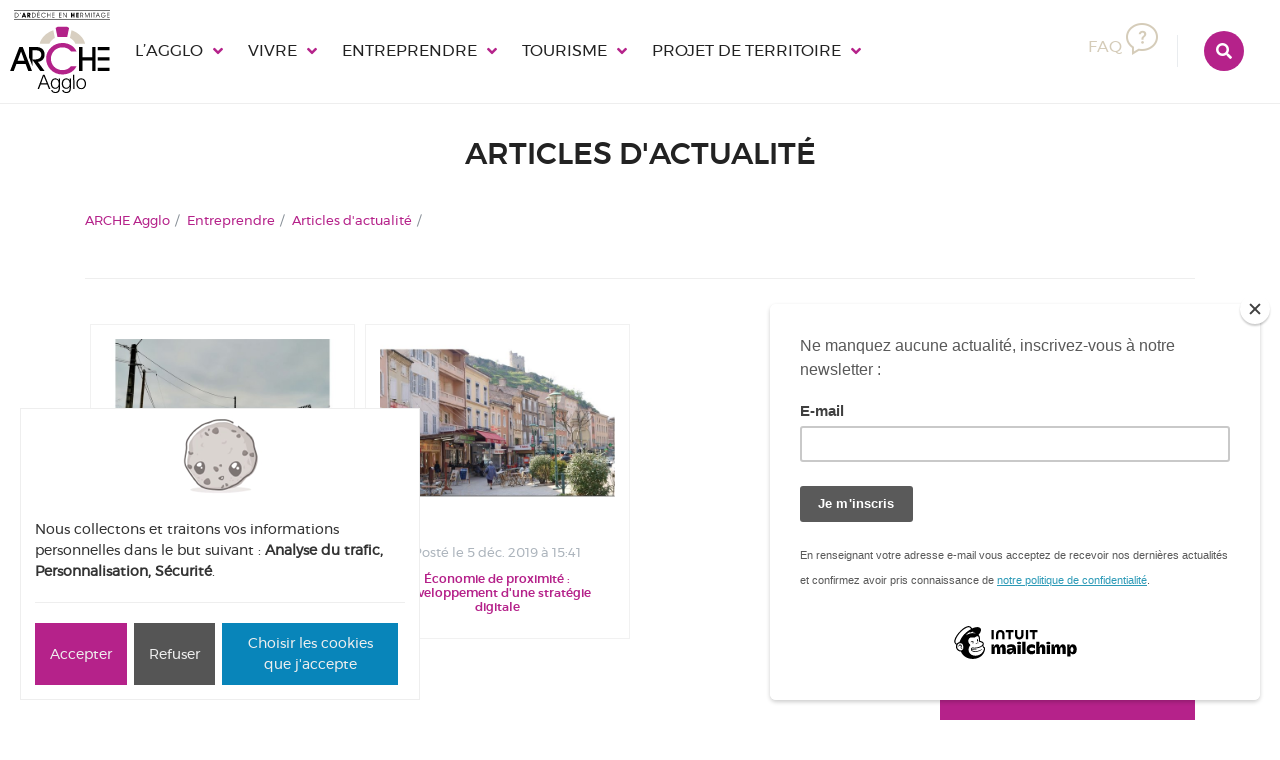

--- FILE ---
content_type: text/html; charset=utf-8
request_url: https://www.archeagglo.fr/entreprendre-ici/articles-dactualite/2019/12/
body_size: 5158
content:








<!DOCTYPE html>
<html lang="fr">
    <head>
        
        <!-- Google Tag Manager -->
        <script type="opt-in" data-type="application/javascript" data-name="GoogleAnalytics">(function (w, d, s, l, i) {
                    w[l] = w[l] || []; w[l].push({
                        'gtm.start':
                        new Date().getTime(), event: 'gtm.js'
                    }); var f = d.getElementsByTagName(s)[0],
                        j = d.createElement(s), dl = l != 'dataLayer' ? '&l=' + l : ''; j.async = true; j.src =
                        'https://www.googletagmanager.com/gtm.js?id=' + i + dl; f.parentNode.insertBefore(j, f);
                    })(window, document, 'script', 'dataLayer', 'GTM-KCZ7QLH');</script>
        <!-- End Google Tag Manager -->
        


        
            <meta name="viewport" content="width=device-width, initial-scale=1, shrink-to-fit=no,  maximum-scale=1, user-scalable=no" >
            <meta http-equiv="Content-Type" content="text/html; charset=utf-8" />

            <link rel="apple-touch-icon" sizes="180x180" href="/apple-touch-icon.png">
<link rel="icon" type="image/png" sizes="32x32" href="/favicon-32x32.png">
<link rel="icon" type="image/png" sizes="16x16" href="/favicon-16x16.png">
<link rel="manifest" href="/site.webmanifest">
<link rel="mask-icon" href="/safari-pinned-tab.svg" color="#ffffff">
<meta name="msapplication-TileColor" content="#ffffff">
<meta name="msapplication-TileImage" content="/mstile-144x144.png">
<meta name="theme-color" content="#ffffff">

            <title>Articles d&#39;actualité</title>

            
    




    
    
    <meta name="description" content="" />


    
    
    
        
        <meta name="dcterms.language" content="fr" />

        
        
    
    <meta name="dcterms.title" content="Articles d&#39;actualité" />
    <meta name="dcterms.description" content="" />


    
    
        
        
        
    

    
    
    <meta property="og:url" content="https%3A//www.archeagglo.fr/entreprendre-ici/articles-dactualite/2019/12/" />
    <meta property="og:type" content="website" />
    <meta property="og:title" content="Articles d&#39;actualité" />
    <meta property="og:description" content="" />


    
    <link rel="canonical" href="" />

    
    
    
    
        <link rel="alternate" href="/entreprendre-ici/articles-dactualite/2019/12/" hreflang="fr" />
    


    
    

    
        <meta name="robots" content="noindex,follow">
    




            <meta http-equiv="Default-Style" content="default">
            
        

        


        
            <link href="https://static.archeagglo.fr/css/theme.min.css" rel="stylesheet" type="text/css" />

            <style type="text/css">
                @import url('https://static.archeagglo.fr/css/ie.min.css') screen and (min-width:0\0);
            </style>
        

        
        

    </head>
    <body id="id_archive" class="" data-controller="" data-action="">
        
            <!-- Google Tag Manager (noscript) -->
            <noscript><iframe src="https://www.googletagmanager.com/ns.html?id=GTM-KCZ7QLH" height="0" width="0"
                    style="display:none;visibility:hidden"></iframe></noscript>
            <!-- End Google Tag Manager (noscript) -->
        


        <div id="wrap">
            

            
                




<header class="main__header">
    
        <div class="logo__base ">
            <a class="" href="/" >
                <img src="https://static.archeagglo.fr/img/logo_arche.svg" alt="logo ARCHE Agglo" class="img-fluid" width="160">
            </a>
        </div>
    
    <nav class="navbar navbar-expand-lg" id="arch__nav">
        <ul  class="navbar-nav mr-auto" >
            






    <li class=" nav-item">
        <a href="/lagglo/" class="nav-link">L’Agglo</a>
        
            <ul class="sub__nav list-unstyled">
                






    
        <li class="child ">
            <a href="/lagglo/le-territoire/">
                Le territoire
            </a>
        </li>
    
        <li class="child ">
            <a href="/lagglo/la-collectivite/">
                La collectivité
            </a>
        </li>
    
        <li class="child ">
            <a href="/lagglo/grands-projets/">
                Grands projets
            </a>
        </li>
    
        <li class="child ">
            <a href="/lagglo/offres-demploi/">
                Offres d’emploi
            </a>
        </li>
    

            </ul>
        
    </li>

    <li class=" nav-item">
        <a href="/vivre-ici/" class="nav-link">Vivre</a>
        
            <ul class="sub__nav list-unstyled">
                






    
        <li class="child ">
            <a href="/vivre-ici/les-ages-de-la-vie/">
                Les âges de la vie
            </a>
        </li>
    
        <li class="child ">
            <a href="/vivre-ici/culture-et-numerique/">
                Culture et numérique
            </a>
        </li>
    
        <li class="child ">
            <a href="/vivre-ici/transport-mobilite/">
                Transport et mobilité
            </a>
        </li>
    
        <li class="child ">
            <a href="/vivre-ici/urbanisme-et-habitat/">
                Urbanisme et Habitat
            </a>
        </li>
    
        <li class="child ">
            <a href="/vivre-ici/dechets/">
                Déchets
            </a>
        </li>
    
        <li class="child ">
            <a href="/vivre-ici/eau-assainissement/">
                Eau et assainissement
            </a>
        </li>
    
        <li class="child ">
            <a href="/vivre-ici/environnement/">
                Environnement
            </a>
        </li>
    
        <li class="child ">
            <a href="/vivre-ici/france-services/">
                France services
            </a>
        </li>
    
        <li class="child ">
            <a href="/vivre-ici/itdt/">
                ITDT
            </a>
        </li>
    

            </ul>
        
    </li>

    <li class=" nav-item">
        <a href="/entreprendre-ici/" class="nav-link">Entreprendre</a>
        
            <ul class="sub__nav list-unstyled">
                






    
        <li class="child selected ">
            <a href="/entreprendre-ici/articles-dactualite/">
                Articles d&#39;actualité
            </a>
        </li>
    
        <li class="child sibling ">
            <a href="/entreprendre-ici/nos-zones-dactivites/">
                Nos zones d’activités
            </a>
        </li>
    
        <li class="child sibling ">
            <a href="/entreprendre-ici/locaux-disponibles/">
                Locaux disponibles
            </a>
        </li>
    
        <li class="child sibling ">
            <a href="/entreprendre-ici/espace-entreprises-archimade/">
                Espace entreprises ARCHI&#39;MADE
            </a>
        </li>
    
        <li class="child sibling ">
            <a href="/entreprendre-ici/club-dentreprises-arcade/">
                Club d’entreprises ARCADE
            </a>
        </li>
    
        <li class="child sibling ">
            <a href="/entreprendre-ici/economie-de-proximite/">
                Économie de proximité
            </a>
        </li>
    
        <li class="child sibling ">
            <a href="/entreprendre-ici/accompagnements-entreprises/">
                Accompagnements entreprises
            </a>
        </li>
    
        <li class="child sibling ">
            <a href="/entreprendre-ici/leader/">
                LEADER
            </a>
        </li>
    
        <li class="child sibling ">
            <a href="/foire-aux-questions">
                Foire aux questions
            </a>
        </li>
    

            </ul>
        
    </li>

    <li class=" nav-item">
        <a href="/ici-objectif-tourisme/" class="nav-link">Tourisme</a>
        
            <ul class="sub__nav list-unstyled">
                






    
        <li class="child ">
            <a href="/ici-objectif-tourisme/politique-touristique/">
                Politique touristique
            </a>
        </li>
    
        <li class="child ">
            <a href="/ici-objectif-tourisme/taxe-de-sejour/">
                Taxe de séjour
            </a>
        </li>
    
        <li class="child ">
            <a href="/ici-objectif-tourisme/sport-nature/">
                Sport nature
            </a>
        </li>
    
        <li class="child ">
            <a href="/ici-objectif-tourisme/domaine-du-lac-de-champos/">
                Domaine du Lac de Champos
            </a>
        </li>
    

            </ul>
        
    </li>

    <li class=" nav-item">
        <a href="/projet-de-territoire/" class="nav-link">Projet de territoire</a>
        
    </li>

        </ul>
        <ul class="navbar-nav right__nav">
            <li class="nav-item"><a href="/foire-aux-questions/" class="nav-link faq">FAQ&nbsp;<i class="icon icon-faq"></i></a></li>
            <li class="nav-item">
                <button id="btn-search" class="btn-search">
                    <i class="fas fa-search"></i>
                    <span class="btn-search__text">Rechercher</span>
                </button>
            </li>
        </ul>
    </nav>

    <div id="burger__menu" class="burger__menu">
        <span class="burger__menu__txt">Menu</span>
        <div class="burger__menu__icon">
            <span class="burger__menu__line"></span>
            <span class="burger__menu__line"></span>
            <span class="burger__menu__line"></span>
        </div>

    </div>
</header>

            

            
    <div class="cms__intro">
        <div class="page__title">
            
            
    <h1>Articles d&#39;actualité</h1>

        </div>
        <div class="container ">
            <div class="row">
                
    <div class="col-12">
        <ul class="breadcrumb ">
            
    <li class="breadcrumb-item">
        <a href="/">ARCHE Agglo</a>
    </li>

    <li class="breadcrumb-item">
        <a href="/entreprendre-ici/">Entreprendre</a>
    </li>

    <li class="breadcrumb-item">
        <a href="/entreprendre-ici/articles-dactualite/">Articles d&#39;actualité</a>
    </li>


<li class="breadcrumb-item active" aria-current="page">
    
</li>

        </ul>
    </div>

                <div class="col-md-12">


                    
                        <div class="intro-text">
                            
                        </div>
                    
                </div>
            </div>
        </div>
    </div>
    <div class="container content__side">

        
    <div class="row">
        
    <div class="col-md-9">
        
            <div class="archive-content">
                <ul class="articles list-unstyled">
                    
                        <li class="article odd ">
                            <a href="/entreprendre-ici/articles-dactualite/bilan-sur-les-zones-dactivites/" class="img-wrapper">
                                <img src="https://media.archeagglo.fr/filer_public_thumbnails/filer_public/64/6f/646fb31c-27ad-42ef-86bd-6f733a5cc82c/za_cornilhac-tournon-sur-rhone-arche-agglo.jpg__570x390_q85_background-%23ffffff_subsampling-2_upscale.jpg" alt="ZA_CORNILHAC-tournon-sur-rhone-ARCHE-Agglo.jpg" class="img-responsive">
                            </a>
                            <br>
                            
                            
                                <small>
                                Posté le 18 déc. 2019 à 10:48
                                </small>
                            
                            <h2>
                                <a href="/entreprendre-ici/articles-dactualite/bilan-sur-les-zones-dactivites/">
                                    
                                    
                                    Bilan sur les zones d'activités
                                </a>
                            </h2>
                        </li>
                    
                        <li class="article even ">
                            <a href="/entreprendre-ici/articles-dactualite/economie-de-proximite-developpement-dune-strategie-digitale/" class="img-wrapper">
                                <img src="https://media.archeagglo.fr/filer_public_thumbnails/filer_public/ca/da/cada1297-3ec6-4559-b744-40230923bad1/7_-commerce_decouvrir_tournon-sur-rhoneville_tournon.jpg__570x390_q85_background-%23ffffff_subsampling-2_upscale.jpg" alt="7 -commerce Découvrir Tournon-sur-Rhône(©ville tournon).jpg" class="img-responsive">
                            </a>
                            <br>
                            
                            
                                <small>
                                Posté le 5 déc. 2019 à 15:41
                                </small>
                            
                            <h2>
                                <a href="/entreprendre-ici/articles-dactualite/economie-de-proximite-developpement-dune-strategie-digitale/">
                                    
                                    
                                    Économie de proximité : développement d'une stratégie digitale
                                </a>
                            </h2>
                        </li>
                    
                </ul>
            </div>
        

        
            
        
    </div>

    <div class="col-md-3 side-bar">
        
            <a href="/entreprendre-ici/articles-dactualite/" class="btn btn-block">Afficher tout</a>
            <br />
        
        
            <div class="tab-month">
    
        <ul class="years list-unstyled">
            <li ><a href="/entreprendre-ici/articles-dactualite/2021/">2021</a></li>
            <ul class="month-wrapper list-unstyled " id="2021">
            
            </ul>
        </ul>
    
        <ul class="years list-unstyled">
            <li ><a href="/entreprendre-ici/articles-dactualite/2020/">2020</a></li>
            <ul class="month-wrapper list-unstyled " id="2020">
            
            </ul>
        </ul>
    
        <ul class="years list-unstyled">
            <li class="active"><a href="/entreprendre-ici/articles-dactualite/2019/">2019</a></li>
            <ul class="month-wrapper list-unstyled active" id="2019">
            
                
                    <li class="month-active">
                        <a class="month btn-active" href="/entreprendre-ici/articles-dactualite/2019/12/"><span class="month-span">décembre</span></a>
                    </li>
                
                    <li class="">
                        <a class="month " href="/entreprendre-ici/articles-dactualite/2019/9/"><span class="month-span">septembre</span></a>
                    </li>
                
                    <li class="">
                        <a class="month " href="/entreprendre-ici/articles-dactualite/2019/3/"><span class="month-span">mars</span></a>
                    </li>
                
                    <li class="">
                        <a class="month " href="/entreprendre-ici/articles-dactualite/2019/2/"><span class="month-span">février</span></a>
                    </li>
                
                    <li class="">
                        <a class="month " href="/entreprendre-ici/articles-dactualite/2019/1/"><span class="month-span">janvier</span></a>
                    </li>
                
            
            </ul>
        </ul>
    
</div>

        
    </div>

    </div>


    </div>

            <div id="push"></div>
        </div>

        <div id="footer" >
            
                




<div class="container">
    <div class="row">


    <div class="col-md-2  col-12">
         <img src="https://static.archeagglo.fr/img/assets/logo_footer.png" alt="ARCHE Agglo" class="img-fluid">
    </div>
    <div class="col-md-3 col-12">
        <ul class="list-unstyled address">
            <li class="tel"></li>
            <li class="mail"></li>
        </ul>

    </div>
    <div class="col-md-3  col-12">
        <ul class="list-unstyled">
            <li><a href="/marches-publics/" title="Marchés publics">Marchés publics</a></li>
            <li><a href="/foire-aux-questions/" title="Foire aux questions">Foire aux questions</a></li>
            <li><a href="/espace-presse/" title="Espace presse">Espace presse</a></li>
            <li><a href="/lagglo/la-collectivite/publications/" title="Nos publications">Publications</a></li>
            <li><a href="/lagglo/la-collectivite/les-instances/#deliberations" title="Consulter les comptes-rendus des conseils d’Agglo">Compte-rendu des conseils d’Agglo</a></li>
        </ul>
    </div>
    <div class="col-md-4  col-12">
        <!-- Begin Mailchimp Signup Form -->
<div id="mc_embed_signup">
<form action="https://archeagglo.us17.list-manage.com/subscribe/post?u=3ae1855e0041b929a3146afb1&amp;id=488a6890ed" method="post" id="mc-embedded-subscribe-form" name="mc-embedded-subscribe-form" class="validate" target="_blank" novalidate>
    <div id="mc_embed_signup_scroll">

<div class="mc-field-group form-group">
    <label for="mce-EMAIL" class="hidden">E-mail</label>
    <input type="email" value="" placeholder="E-mail" name="EMAIL" class="required email form-control" id="mce-EMAIL">
</div>
    <div id="mce-responses" class="clear">
        <div class="response" id="mce-error-response" style="display:none"></div>
        <div class="response" id="mce-success-response" style="display:none"></div>
    </div>    <!-- real people should not fill this in and expect good things - do not remove this or risk form bot signups-->
    <div style="position: absolute; left: -5000px;" aria-hidden="true"><input type="text" name="b_3ae1855e0041b929a3146afb1_488a6890ed" tabindex="-1" value=""></div>
    <div class="clear"><input type="submit" value="S'inscrire" name="subscribe" id="mc-embedded-subscribe" class="btn btn-primary"></div>
    </div>
</form>
</div>

<!--End mc_embed_signup-->

<script type="text/javascript" src="//downloads.mailchimp.com/js/signup-forms/popup/unique-methods/embed.js" data-dojo-config="usePlainJson: true, isDebug: false"></script>
<script type="text/javascript">window.dojoRequire(["mojo/signup-forms/Loader"], function(L) { L.start({"baseUrl":"mc.us17.list-manage.com","uuid":"3ae1855e0041b929a3146afb1","lid":"488a6890ed","uniqueMethods":true}) })</script>


    </div>
    <div class="col-12 mt-5">
        <div class="social-links">
            <a href="https://www.facebook.com/ARCHEAgglo/" rel="nofollow" target="_blank"><i class="fab fa-facebook"></i> </a>
            
            <a href="https://twitter.com/ARCHEAgglo/" rel="nofollow" target="_blank"><i class="fab fa-twitter"></i> </a>
            <a href="https://www.linkedin.com/company/arche-agglo/" rel="nofollow" target="_blank"><i class="fab fa-linkedin"></i> </a>
        </div>
    </div>
    </div>
</div>
<div class="legal-notices mt-5">
    <div class="container">
        <div class="row">
            <div class="col-md-12 text-center">
                <ul class="list-inline">
                    <li class="list-inline-item"><a href="/mentions-legales/" class="" rel="nofollow">Mentions légales</a></li>
                    <li class="list-inline-item"><a href="/mentions-legales/credits/" class="" rel="nofollow">Crédits</a></li>
                    <li class="list-inline-item"></li><a href="#" data-cookies-management>Gestion des cookies</a></li>
                    <li class="list-inline-item"><a href="/plan-du-site/" class="">Plan du site</a></li>
                    <li class="list-inline-item"> <a href="http://kapt.mobi" class="kapt-logo" target="_blank">Fait en france par&nbsp;<img id="id_logo_kapt" src="https://static.archeagglo.fr/img/logo_kapt.png" alt="Logo de la société Kapt" width="39" height="13" /></a></li>
                </ul>
            </div>
        </div>
    </div>
</div>


<a id="back-to-top" href="#" class="btn btn-primary btn-lg back-to-top" role="button" title="Click to return on the top page" data-toggle="tooltip" data-placement="left"><span class="fas fa-chevron-up"></span></a>

            
        </div>
        <div class="search">
            <button id="btn-search-close" class=" btn-search__close" aria-label="Close search form"><i class="fas fa-times"></i></button>
            <div class="search__inner search__inner--up">
                <form class="search__form" action="/recherche/" method="get">
                    <input class="search__input" name="q" type="search" placeholder="Que recherchez vous ?"  spellcheck="false" value=""/>
                    <input type="submit" name="submit" value="Rechercher" class="btn btn-primary mt-5" />
                </form>
            </div>
            <div class="search__inner search__inner--down">
                <div class="search__related">
                    <div class="search__suggestion">
                        <h3>Des suggestions?</h3>
                        <p>permis de construire, crèches, agenda, taxe de séjour, transport, enfance, rivières,  ...</p>
                    </div>

                </div>
            </div>
        </div><!-- /search -->


        


        <script type="text/javascript">
            window.DJANGO_JS_CSRF = true;
            window.DJANGO_JS_INIT = true;
            window.DJANGO_JS_URLS = {"api:interactive-map-list": "/api/interactive-map-item.<format>", "api:interactive-map-detail": "/api/interactive-map-item/<pk>.<format>", "interactive-map-list": "/lagglo/le-territoire/carte-interactive/<>?", "api:association-list": "/api/association-item.<format>", "association-detail": "/annuaire-des-associations/<>?<slug>-<pk>/", "association-list": "/annuaire-des-associations/<>?", "api:association-detail": "/api/association-item/<pk>.<format>", "interactive-map-detail": "/lagglo/le-territoire/carte-interactive/<>?<slug>-<pk>/"};
            window.DJANGO_JS_CONTEXT = {"True": true, "False": false, "user": {"is_authenticated": false}, "STATIC_URL": "https://static.archeagglo.fr/", "MEDIA_URL": "https://media.archeagglo.fr/"};
        </script>

        
            <script src="https://static.archeagglo.fr/jsi18n/fr/djangojs.js"></script>
        

        <script type="text/javascript" src="https://static.archeagglo.fr/js/common.min.js"></script>
        <script type="text/javascript" src="https://static.archeagglo.fr/js/bundle.min.js"></script>
        <script defer type="text/javascript" src="/cookie-optin/config.js"></script>

        
        

        


        
        
    </body>
</html>


--- FILE ---
content_type: text/javascript
request_url: https://static.archeagglo.fr/js/bundle.min.js
body_size: 3971
content:
!function r(e,n,t){function o(i,f){if(!n[i]){if(!e[i]){var c="function"==typeof require&&require;if(!f&&c)return c(i,!0);if(u)return u(i,!0);var a=new Error("Cannot find module '"+i+"'");throw a.code="MODULE_NOT_FOUND",a}var p=n[i]={exports:{}};e[i][0].call(p.exports,function(r){return o(e[i][1][r]||r)},p,p.exports,r,e,n,t)}return n[i].exports}for(var u="function"==typeof require&&require,i=0;i<t.length;i++)o(t[i]);return o}({1:[function(require,module,exports){window.jQuery=$=require("jquery"),require("./app/main")},{"./app/main":7,jquery:"jquery"}],2:[function(require,module,exports){!function(){require("django");var Search=require("catalog");exports.init=function(ROUTER){ROUTER.addController("association",{init:function(){this.initSearchEngine(),$("#id_check_all").on("click",function(ev){$(".checkbox-type").prop("checked","checked"),$("#id_criteria_form").trigger("submit")}),$("#id_uncheck_all").on("click",function(ev){$(".checkbox-type").prop("checked",""),$("#id_criteria_form").trigger("submit")}),$(".filters__btn").click(function(){$("[data-sidebar]").toggleClass("active"),$(".filters__btn").toggleClass("active")})},initSearchEngine:function(){var search=Search.initialize({fetchInitialMapData:function(){return{objects:$(".search-list__result").find("[data-object-id]").map(function(){return{id:$(this).data("object-id"),slugname:$(this).data("slugname"),category:$(this).data("item-category"),type:$(this).data("item-type"),location:{lat:$(this).data("latitude"),lng:$(this).data("longitude")},map_thumbnail:$(this).data("map-thumbnail]"),detail_url:$(this).data("url")}}).get()}},list:{listContainerSelector:$(".search-list__result")},map:{initial:{location:[45.0682297,4.8312884],zoom:16,scrollWheelZoom:!1,attributionControlPosition:"bottomright",setBounds:function(markersClustersLayer,items,map){var bounds=markersClustersLayer.getBounds();bounds.isValid()&&map.fitBounds(bounds)}},tiles:{config:"mapbox",style:"mapbox://styles/mapbox/streets-v10",accessToken:"pk.eyJ1IjoiYXJjaGUtYWdnbG8iLCJhIjoiY2piejd1aHF4MDE2MjMzbGdtcW5wNnp0dSJ9.CJWjs2GZeEbIkCgl9z-RZw"},marker:{highlightIconOnListHover:!0,highlightListItemSelector:".search-list__result [data-object-id]",getIcon:function(item){return{iconUrl:window.MAP_MARKERS.generic,iconSize:[30,36],iconAnchor:[15,36],popupAnchor:[0,-36]}},getHighlightIcon:function(item){return{iconUrl:window.MAP_MARKERS.genericHover,iconSize:[30,36],iconAnchor:[15,36],popupAnchor:[0,-36]}},useClustering:!1},popup:{async:!0,getApiUrl:function(item){return item.detail_url},getContent:function(data){return data},getLoadingContent:function(item){return'<div class="widget">'+gettext("Loading...")+"</div>"}}},form:{formSelector:"#id_criteria_form",apiUrl:Django.url("api:association-list","json"),autoSubmitOnEvents:"change",loaderSelector:$(".loader"),getAPIParams:function(page){var params=$("#id_criteria_form").serialize();return page=page||1,0<params.length?params+="&offset="+page:params="?offset="+page,params}}});$(document).on("click",search.getMapHandler().options.marker.highlightListItemSelector,function(event){event.preventDefault();var objectId=$(this).data("object-id"),context={item:search.getMapHandler().items[objectId],options:search.getMapHandler().options};search.getMapHandler().initAsyncPopup.call(context)})}})}}()},{catalog:"catalog",django:"django"}],3:[function(require,module,exports){!function(){require("django");var Geopicker=require("geopicker"),Search=require("catalog"),Moment=require("moment");require("datetimepicker"),exports.init=function(ROUTER){ROUTER.addController("catalog_event_results_list",{init:function(){var isCriteriaFormOpen=!1;$.fn.extend({toggleFilterButton:function(){var a_text="Fermer",a_icon="i fas fa-times",b_text="Filtrer les résultats",b_icon="i fas fa-sliders-h",$text=this.find("[data-text]"),$icon=this.find("[data-icon]");$text.text(isCriteriaFormOpen?a_text:b_text),$icon.attr("class",isCriteriaFormOpen?a_icon:b_icon)}}),$(document).on("click","#show__filters",function(){isCriteriaFormOpen=!isCriteriaFormOpen,$("#id_criteria_form").toggleClass("is__visible"),$(this).toggleClass("active"),$(this).toggleFilterButton()}),$(document).on("data-updated",function(e){$("#show__filters").toggleFilterButton()}),this.initDatetimepicker(),Geopicker.initialize({url:$("[data-geo-url]").data("geo-url")+"{project_name}/",solrProjectName:$("[data-geo-core]").data("geo-core")}),this.initSearchEngine(),$(document).on("click","#id_print_link",function(ev){ev.preventDefault(),window.open(window.location.href.replace("agendarche","agendarche/imprimer"))})},initDatetimepicker:function(){var userLang=$("html").attr("lang")||navigator.language||navigator.userLanguage||"en",localeData=Moment.localeData(userLang);$("#id_beginning__gte, #id_end__lte").datetimepicker({ignoreReadonly:!0,format:localeData.longDateFormat("L"),useCurrent:!1,locale:userLang,icons:{previous:"fas fa-chevron-left",next:"fas fa-chevron-right"}}),$("#id_beginning__gte").on("dp.change",function(ev){var newEndDate,endDate=$("#id_end__lte").data("DateTimePicker").date();ev.date&&((newEndDate=ev.date.add(1,"days")).set("hour",0),newEndDate.set("minute",0),$("#id_end__lte").data("DateTimePicker").minDate(newEndDate),$("#id_beginning__gte").focusout(),$("#id_beginning__gte").blur(),endDate&&!endDate.isBefore(ev.date)&&!endDate.isSame(ev.date)||($("#id_end__lte").data("DateTimePicker").date(newEndDate),$("#id_end__lte").focus()))}),$("#id_end__lte").on("dp.change",function(ev){var newStartDate,now,startDate=$("#id_beginning__gte").data("DateTimePicker").date();ev.date&&(startDate&&!ev.date.isBefore(startDate)&&!ev.date.isSame(startDate)||(newStartDate=ev.date.subtract(1,"days"),now=Moment({hour:0,minute:0}),newStartDate.isBefore(now)||$("#id_beginning__gte").data("DateTimePicker").date(newStartDate)),$(this).focusout(),$(this).blur())});var now=Moment({hour:0,minute:0});try{$("#id_beginning__gte").data("DateTimePicker").minDate(now)}catch(e){}var newEndDate,dtstart=$("#id_beginning__gte").data("DateTimePicker").date(),dtend=$("#id_end__lte").data("DateTimePicker").date();dtstart?((dtend.isBefore(dtstart)||dtend.isSame(dtstart))&&(newEndDate=dtstart.add(1,"days"),$("#id_end__lte").data("DateTimePicker").date(newEndDate.toDate())),$("#id_end__lte").data("DateTimePicker").minDate(dtstart.toDate())):(now=Moment({hour:0,minute:0}),$("#id_end__lte").data("DateTimePicker").minDate(now.add(1,"days")))},initSearchEngine:function(){Search.initialize({fetchInitialMapData:function(){return{location:[45.0667568,4.8384643],objects:$(".search-results__list").find("[data-object-id]").map(function(){if(""!==$(this).data("latitude")&&""!==$(this).data("longitude"))return{id:$(this).data("object-id"),location:{lat:$(this).data("latitude"),lng:$(this).data("longitude")},name:$(this).data("name"),locality:$(this).data("locality"),detail_uri:$(this).data("uri"),map_thumbnail:$(this).data("map-thumbnail")}}).get()}},list:{listContainerSelector:$(".search-results__list")},map:{initial:{location:[45.0667568,4.8384643],zoom:13,scrollWheelZoom:!1,attributionControlPosition:"bottomright"},tiles:{config:"mapbox",style:"mapbox://styles/mapbox/streets-v10",accessToken:"pk.eyJ1IjoiYXJjaGUtYWdnbG8iLCJhIjoiY2piejd1aHF4MDE2MjMzbGdtcW5wNnp0dSJ9.CJWjs2GZeEbIkCgl9z-RZw"},marker:{getIcon:function(item){return{iconUrl:Django.static("img/assets/markers/culture.png"),iconSize:[25,32],iconAnchor:[12.5,32],popupAnchor:[0,-32]}},getHighlightIcon:function(item){return{iconUrl:Django.static("img/assets/markers/culture-hover.png"),iconSize:[25,32],iconAnchor:[12.5,32],popupAnchor:[0,-32]}},highlightIconOnListHover:!0},popup:{async:!1,getContent:function(item){return'<a href="{{url}}" class=""><div class="widget__img"><img src="{{thumbnail}}" class="img-responsive" width="300" height="285" alt="{{name}}" /></div><div class="widget__content"><h2>{{name}}<br /><small>{{locality}}</small></h2></div></a>'.replace(/{{url}}/g,item.detail_uri).replace(/{{thumbnail}}/g,item.map_thumbnail).replace(/{{name}}/g,item.name).replace(/{{locality}}/g,item.locality)}},markercluster:{spiderfyOnMaxZoom:!0,showCoverageOnHover:!1,zoomToBoundsOnClick:!0,animate:!1,maxClusterRadius:25}},form:{formSelector:"#id_criteria_form",autoSubmitOnEvents:"change dp.change typeahead:selected",apiUrl:$("#id_criteria_form").attr("action"),loaderSelector:$(".loader")}})}})}}()},{catalog:"catalog",datetimepicker:"datetimepicker",django:"django",geopicker:"geopicker",moment:"moment"}],4:[function(require,module,exports){var Lightbox;Lightbox=require("lightbox2"),exports.init=function(ROUTER){ROUTER.addController("cms_content",{init:function(){Lightbox.option({resizeDuration:200,wrapAround:!0,albumLabel:gettext("Image %1 sur %2")})}})}},{lightbox2:"lightbox2"}],5:[function(require,module,exports){require("bootstrap"),exports.init=function(ROUTER){ROUTER.addController("index",{init:function(){}})}},{bootstrap:"bootstrap"}],6:[function(require,module,exports){!function(){require("django");var Search=require("catalog");exports.init=function(ROUTER){ROUTER.addController("interactive_map",{init:function(){this.initSearchEngine(),this.initCheckboxes(),$(".filters__btn").click(function(){$("[data-sidebar]").toggleClass("active"),$(".filters__btn").toggleClass("active")})},initSearchEngine:function(){var mapHandler=Search.initialize({fetchInitialMapData:function(){return{objects:$(".search-list__result").find("[data-object-id]").map(function(){return{id:$(this).data("object-id"),slugname:$(this).data("slugname"),category:$(this).data("item-category"),type:$(this).data("item-type"),location:{lat:$(this).data("latitude"),lng:$(this).data("longitude")},map_thumbnail:$(this).data("map-thumbnail]"),detail_url:$(this).data("url")}}).get()}},list:{listContainerSelector:$(".search-list__result")},map:{initial:{location:[45.0682297,4.8312884],zoom:16,scrollWheelZoom:!1,attributionControlPosition:"bottomright"},tiles:{config:"mapbox",style:"mapbox://styles/mapbox/streets-v10",accessToken:"pk.eyJ1IjoiYXJjaGUtYWdnbG8iLCJhIjoiY2piejd1aHF4MDE2MjMzbGdtcW5wNnp0dSJ9.CJWjs2GZeEbIkCgl9z-RZw"},marker:{highlightIconOnListHover:!0,highlightListItemSelector:".search-list__result [data-object-id]",getIcon:function(item){var iconUrl="dechets"===item.category?item.type.startsWith("Conteneur Vert")?window.MAP_MARKERS.decheterieVert:item.type.startsWith("Conteneur Bleu")?window.MAP_MARKERS.decheterieBleu:item.type.startsWith("Conteneur Jaune")?window.MAP_MARKERS.decheterieJaune:item.type.startsWith("Conteneur Gris")?window.MAP_MARKERS.decheterieGris:window.MAP_MARKERS.decheterie:"numerique-et-entrepreneuriat"===item.category?window.MAP_MARKERS.numerique:"culturel-et-sportif"===item.category?window.MAP_MARKERS.culture:"insertion-emploi-formation"===item.category?window.MAP_MARKERS.formation:"etablissements-sanitaire-et-social"===item.category?window.MAP_MARKERS.sanitaire:"seniors-autonomie"===item.category?window.MAP_MARKERS.seniors:"enfance-jeunesse"===item.category?window.MAP_MARKERS.enfanceJeunesse:"petite-enfance"===item.category?window.MAP_MARKERS.enfance:"services"===item.category?window.MAP_MARKERS.services:"education"===item.category?window.MAP_MARKERS.education:"sites-arche-agglo"===item.category?window.MAP_MARKERS.generic:"mairies"===item.category?window.MAP_MARKERS.mairie:"lieux-dinteret-touristique-et-loisirs"===item.category?window.MAP_MARKERS.tourism:window.MAP_MARKERS.generic;return{iconUrl:iconUrl,iconSize:[30,36],iconAnchor:[15,36],popupAnchor:[0,-36]}},getHighlightIcon:function(item){var iconUrl="dechets"===item.category?window.MAP_MARKERS.decheterieHover:"numerique-et-entrepreneuriat"===item.category?window.MAP_MARKERS.numeriqueHover:"culturel-et-sportif"===item.category?window.MAP_MARKERS.cultureHover:"insertion-emploi-formation"===item.category?window.MAP_MARKERS.formationHover:"etablissements-sanitaire-et-social"===item.category?window.MAP_MARKERS.sanitaireHover:"seniors-autonomie"===item.category?window.MAP_MARKERS.seniorsHover:"enfance-jeunesse"===item.category?window.MAP_MARKERS["enfanceJeunesse-hover"]:"petite-enfance"===item.category?window.MAP_MARKERS.enfanceHover:"services"===item.category?window.MAP_MARKERS.servicesHover:"education"===item.category?window.MAP_MARKERS.educationHover:"sites-arche-agglo"===item.category?window.MAP_MARKERS.genericHover:"mairies"===item.category?window.MAP_MARKERS.mairieHover:"lieux-dinteret-touristique-et-loisirs"===item.category?window.MAP_MARKERS.tourismHover:window.MAP_MARKERS.genericHover;return{iconUrl:iconUrl,iconSize:[30,36],iconAnchor:[15,36],popupAnchor:[0,-36]}},useClustering:!1},popup:{async:!0,getApiUrl:function(item){return item.detail_url},getContent:function(data){return data},getLoadingContent:function(item){return'<div class="widget">'+gettext("Loading...")+"</div>"}}},form:{formSelector:"#id_criteria_form",apiUrl:Django.url("api:interactive-map-list","json"),autoSubmitOnEvents:"change",loaderSelector:$(".loader"),getAPIParams:function(page){var params=$("#id_criteria_form").serialize();return page=page||1,0<params.length?params+="&offset="+page:params="?offset="+page,params}}}).getMapHandler();$(document).on("click",mapHandler.options.marker.highlightListItemSelector,function(event){event.preventDefault();var objectId=$(this).data("object-id"),context={item:mapHandler.items[objectId],options:mapHandler.options};mapHandler.initAsyncPopup.call(context)})},initCheckboxes:function(){$(document).on("click",".checkbox-category","#id_checkboxes",function(ev){var value=$(this).prop("checked");$(this).parent().find(".checkbox-type").prop("checked",value)}),$(document).on("click",".checkbox-type","#id_checkboxes",function(ev){var checkboxes=$(this).parents(".group-checkbox-type").find(".checkbox-type"),checked=$.map(checkboxes,function(val,i){return $(val).prop("checked")}),categoryChecked=$(checked).is(function(i,elm){return!0===elm});$(this).parents("li").find(".checkbox-category").prop("checked",categoryChecked)}),$("#id_check_all").on("click",function(ev){$(".checkbox-category, .checkbox-type").prop("checked","checked"),$("#id_criteria_form").trigger("submit")}),$("#id_uncheck_all").on("click",function(ev){$(".checkbox-category, .checkbox-type").prop("checked",""),$("#id_criteria_form").trigger("submit")})}})}}()},{catalog:"catalog",django:"django"}],7:[function(require,module,exports){var CONTROLLERS,ROUTER;!function(){var $=require("jquery"),index=require("./controllers/index"),interactive_map=require("./controllers/interactive_map"),catalog_event_results_list=require("./controllers/catalog_event_results_list"),association=require("./controllers/association"),cms_content=require("./controllers/cms_content"),Raven=require("raven"),sidr=require("sidr"),fitVids=require("fitvids"),klaro=window.klaro=require("klaro");CONTROLLERS={common:{init:function(){klaro.renderKlaro(klaroConfig),$("[data-cookies-management]").on("click",function(ev){ev.preventDefault(),klaro.show(klaroConfig)}),$("#burger__menu").sidr({source:"#arch__nav",renaming:!1,displace:!1}),$(window).scroll(function(){50<$(this).scrollTop()?$("#back-to-top").fadeIn():$("#back-to-top").fadeOut()}),$("#back-to-top").click(function(){return $("#back-to-top").tooltip("hide"),$("body,html").animate({scrollTop:0},800),!1}),$("#back-to-top").tooltip(),$('[data-toggle="popover"]').popover(),$(document).on("click","#btn-search",function(){$("body").toggleClass("is-open"),$.sidr("close","sidr")}),$(".btn-search__close").click(function(){$("body").removeClass("is-open")}),fitVids(".video",{players:'iframe[src*="dailymotion.com"]'})}}},ROUTER={doAction:function(controller,action){action=void 0===action?"init":action,""!==controller&&CONTROLLERS[controller]&&"function"==typeof CONTROLLERS[controller][action]&&CONTROLLERS[controller][action]()},addController:function(name,controller){CONTROLLERS[name]=controller},init:function(){try{var body,controllerName,action,controller;document.body&&(body=document.body,controllerName=body.getAttribute("data-controller"),action=body.getAttribute("data-action"),ROUTER.doAction("common"),controllerName&&(controller=eval(controllerName),controller.init(ROUTER),ROUTER.doAction(controllerName),ROUTER.doAction(controllerName,action)))}catch(e){throw Raven.config("https://730a9d9c703f4f36bea1ac9002af94ef@sentry.kapt.mobi/74",{}).install(),Raven.captureException(e),e}}},$(document).ready(ROUTER.init)}(require,exports,module)},{"./controllers/association":2,"./controllers/catalog_event_results_list":3,"./controllers/cms_content":4,"./controllers/index":5,"./controllers/interactive_map":6,fitvids:"fitvids",jquery:"jquery",klaro:"klaro",raven:"raven",sidr:"sidr"}]},{},[1]);

--- FILE ---
content_type: image/svg+xml
request_url: https://static.archeagglo.fr/img/logo_arche.svg
body_size: 5570
content:

<svg width="200px" height="165px" viewBox="0 0 200 165" version="1.1" xmlns="http://www.w3.org/2000/svg" xmlns:xlink="http://www.w3.org/1999/xlink">
    <g id="Page-1" stroke="none" stroke-width="1" fill="none" fill-rule="evenodd">
        <g id="logo_arche" transform="translate(0.000000, 1.000000)">
            <path d="M12.3319027,4.43490701 C13.676681,4.43490701 14.6494993,4.66380544 15.4506438,5.35050072 C16.509299,6.23748212 17.1101574,7.58226037 17.1101574,9.04148784 C17.1101574,10.7010014 16.4234621,12.074392 15.27897,12.9041488 C14.248927,13.6480687 13.2188841,13.676681 11.9313305,13.676681 L9.69957082,13.676681 L9.69957082,4.43490701 L12.3319027,4.43490701 Z M10.6151645,12.7896996 L12.5035765,12.7896996 C14.90701,12.7896996 16.1659514,11.3590844 16.1659514,9.01287554 C16.1659514,7.78254649 15.7081545,6.75250358 14.90701,6.0658083 C14.1344778,5.40772532 13.3333333,5.35050072 12.2746781,5.35050072 L10.6151645,5.35050072 L10.6151645,12.7896996 Z M19.8283262,7.12446352 L20.8011445,4.40629471 L21.7167382,4.40629471 L20.7439199,7.12446352 L19.8283262,7.12446352 Z M25.9227468,13.6480687 L23.4620887,13.6480687 L27.0100143,4.43490701 L28.8412017,4.43490701 L32.3891273,13.6480687 L29.8998569,13.6480687 L29.4420601,12.3032904 L26.3805436,12.3032904 L25.9227468,13.6480687 Z M27.925608,7.43919886 L27.0100143,10.4148784 L28.8412017,10.4148784 L27.925608,7.43919886 Z M34.3633763,13.6480687 L34.3633763,4.43490701 L37.4248927,4.43490701 C38.397711,4.43490701 39.1416309,4.49213162 39.7711016,4.94992847 C40.6008584,5.52217454 41.0300429,6.38054363 41.0300429,7.52503577 C41.0300429,9.01287554 40.2575107,10.1287554 38.9413448,10.5007153 L41.2017167,13.676681 L38.4263233,13.676681 L36.6237482,10.6723891 L36.6237482,13.6480687 L34.3633763,13.6480687 Z M37.0815451,8.6695279 C38.1974249,8.6695279 38.7410587,8.38340486 38.7410587,7.55364807 C38.7410587,6.78111588 38.2546495,6.49499285 37.2532189,6.49499285 L36.6237482,6.49499285 L36.6237482,8.6695279 L37.0815451,8.6695279 Z M46.7811159,4.43490701 C48.1258941,4.43490701 49.0987124,4.66380544 49.8998569,5.35050072 C50.9585122,6.23748212 51.5593705,7.58226037 51.5593705,9.04148784 C51.5593705,10.7010014 50.8726753,12.074392 49.7281831,12.9041488 C48.6981402,13.6480687 47.6680973,13.676681 46.3805436,13.676681 L44.1773963,13.676681 L44.1773963,4.43490701 L46.7811159,4.43490701 Z M45.0643777,12.7896996 L46.9527897,12.7896996 C49.3562232,12.7896996 50.6151645,11.3590844 50.6151645,9.01287554 C50.6151645,7.78254649 50.1573677,6.75250358 49.3848355,6.0658083 C48.6123033,5.40772532 47.8111588,5.35050072 46.7525036,5.35050072 L45.09299,5.35050072 L45.09299,12.7896996 L45.0643777,12.7896996 Z M59.3991416,8.55507868 L59.3991416,9.47067239 L55.5078684,9.47067239 L55.5078684,12.7610873 L59.3991416,12.7610873 L59.3991416,13.6480687 L54.620887,13.6480687 L54.620887,4.43490701 L59.3991416,4.43490701 L59.3991416,5.35050072 L55.5078684,5.35050072 L55.5078684,8.58369099 L59.3991416,8.58369099 L59.3991416,8.55507868 Z M55.6223176,1.31616595 L56.5951359,1.31616595 L57.9113019,3.54792561 L57.3390558,3.54792561 L55.6223176,1.31616595 Z M67.1530758,5.15021459 C65.0643777,5.15021459 63.4334764,6.9527897 63.4334764,9.01287554 C63.4334764,11.3018598 65.1502146,12.9899857 67.1530758,12.9899857 C68.4406295,12.9899857 69.4706724,12.4463519 70.2432046,11.3876967 L71.3304721,11.3876967 C70.5007153,12.9613734 69.0128755,13.8483548 67.2389127,13.8483548 C64.4921316,13.8483548 62.4892704,11.7310443 62.4892704,9.01287554 C62.4892704,7.72532189 62.9756795,6.55221745 63.9198856,5.60801144 C64.806867,4.72103004 65.8941345,4.26323319 67.1816881,4.26323319 C69.0128755,4.26323319 70.5293276,5.1788269 71.3876967,6.83834049 L70.3004292,6.83834049 C69.5565093,5.77968526 68.583691,5.15021459 67.1530758,5.15021459 Z M74.5064378,13.6480687 L74.5064378,4.43490701 L75.4220315,4.43490701 L75.4220315,8.58369099 L79.7997139,8.58369099 L79.7997139,4.43490701 L80.7153076,4.43490701 L80.7153076,13.6480687 L79.7997139,13.6480687 L79.7997139,9.44206009 L75.4220315,9.44206009 L75.4220315,13.6480687 L74.5064378,13.6480687 Z M89.0414878,8.55507868 L89.0414878,9.47067239 L85.1788269,9.47067239 L85.1788269,12.7610873 L89.0414878,12.7610873 L89.0414878,13.6480687 L84.2632332,13.6480687 L84.2632332,4.43490701 L89.0414878,4.43490701 L89.0414878,5.35050072 L85.1788269,5.35050072 L85.1788269,8.58369099 L89.0414878,8.58369099 L89.0414878,8.55507868 Z M102.832618,8.55507868 L102.832618,9.47067239 L98.9413448,9.47067239 L98.9413448,12.7610873 L102.832618,12.7610873 L102.832618,13.6480687 L98.0543634,13.6480687 L98.0543634,4.43490701 L102.832618,4.43490701 L102.832618,5.35050072 L98.9413448,5.35050072 L98.9413448,8.58369099 L102.832618,8.58369099 L102.832618,8.55507868 Z M112.389127,4.43490701 L113.276109,4.43490701 L113.276109,13.6480687 L112.188841,13.6480687 L107.124464,5.52217454 L107.238913,13.6480687 L106.351931,13.6480687 L106.351931,4.43490701 L107.439199,4.43490701 L112.503577,12.5608011 L112.389127,4.43490701 Z M126.752504,10.1287554 L124.434907,10.1287554 L124.434907,13.6480687 L122.174535,13.6480687 L122.174535,4.43490701 L124.434907,4.43490701 L124.434907,7.92560801 L126.752504,7.92560801 L126.752504,4.43490701 L129.012876,4.43490701 L129.012876,13.6480687 L126.752504,13.6480687 L126.752504,10.1287554 Z M132.274678,13.6480687 L132.274678,4.43490701 L137.281831,4.43490701 L137.281831,6.46638054 L134.53505,6.46638054 L134.53505,7.95422031 L137.281831,7.95422031 L137.281831,10.0143062 L134.53505,10.0143062 L134.53505,11.6165951 L137.281831,11.6165951 L137.281831,13.6480687 L132.274678,13.6480687 Z M141.402003,13.6480687 L140.515021,13.6480687 L140.515021,4.43490701 L142.97568,4.43490701 C143.834049,4.43490701 144.549356,4.52074392 145.207439,4.97854077 C145.951359,5.49356223 146.409156,6.40915594 146.409156,7.38197425 C146.409156,8.78397711 145.46495,9.98569385 144.177396,10.0715308 L146.409156,13.676681 L145.321888,13.676681 L142.575107,9.24177396 L143.433476,9.24177396 C144.635193,9.24177396 145.407725,8.46924177 145.407725,7.41058655 C145.407725,6.75250358 145.178827,6.23748212 144.749642,5.83690987 C144.234621,5.37911302 143.60515,5.37911302 142.718169,5.37911302 L141.373391,5.37911302 L141.373391,13.6480687 L141.402003,13.6480687 Z M149.728183,4.43490701 L151.072961,4.43490701 L154.277539,12.4463519 L157.453505,4.43490701 L158.798283,4.43490701 L158.798283,13.6480687 L157.939914,13.6480687 L157.939914,5.49356223 L154.706724,13.6480687 L153.876967,13.6480687 L150.643777,5.49356223 L150.643777,13.6480687 L149.785408,13.6480687 L149.785408,4.43490701 L149.728183,4.43490701 Z M162.174535,13.6480687 L162.174535,4.43490701 L163.090129,4.43490701 L163.090129,13.6480687 L162.174535,13.6480687 Z M167.69671,13.6480687 L167.69671,5.32188841 L165.865522,5.32188841 L165.865522,4.40629471 L170.443491,4.40629471 L170.443491,5.32188841 L168.612303,5.32188841 L168.612303,13.6480687 L167.69671,13.6480687 Z M171.530758,13.6480687 L175.107296,4.43490701 L176.194564,4.43490701 L179.771102,13.6480687 L178.798283,13.6480687 L177.682403,10.758226 L173.590844,10.758226 L172.503577,13.6480687 L171.530758,13.6480687 Z M175.622318,5.29327611 L173.905579,9.92846924 L177.39628,9.92846924 L175.622318,5.29327611 Z M191.216023,9.24177396 C191.072961,11.9599428 189.041488,13.8483548 186.466381,13.8483548 C183.834049,13.8483548 181.773963,11.7596567 181.773963,9.01287554 C181.773963,7.72532189 182.260372,6.55221745 183.204578,5.60801144 C184.120172,4.72103004 185.207439,4.26323319 186.552217,4.26323319 C188.354793,4.26323319 189.81402,5.15021459 190.672389,6.75250358 L189.556509,6.75250358 C188.69814,5.66523605 187.753934,5.12160229 186.494993,5.12160229 C184.291845,5.12160229 182.718169,6.9241774 182.718169,8.98426323 C182.718169,11.2732475 184.406295,12.9613734 186.523605,12.9613734 C188.154506,12.9613734 189.699571,11.8168813 190.100143,10.0429185 L185.436338,10.0429185 L185.436338,9.24177396 L191.216023,9.24177396 Z M199.055794,8.55507868 L199.055794,9.47067239 L195.164521,9.47067239 L195.164521,12.7610873 L199.055794,12.7610873 L199.055794,13.6480687 L194.277539,13.6480687 L194.277539,4.43490701 L199.055794,4.43490701 L199.055794,5.35050072 L195.164521,5.35050072 L195.164521,8.58369099 L199.055794,8.58369099 L199.055794,8.55507868 Z" id="Shape" fill="#000000" fill-rule="nonzero"></path>
            <path d="M8.04005722,0.0286123033 L199.971388,0.0286123033 M8.04005722,17.7110157 L199.971388,17.7110157" id="Shape" stroke="#000000" stroke-width="1.148"></path>
            <g id="Group" transform="translate(0.000000, 31.759657)">
                <path d="M69.0414878,95.0214592 L80.6008584,123.204578 L77.7110157,123.204578 L74.2775393,114.449213 L61.4592275,114.449213 L58.0543634,123.204578 L55.2217454,123.204578 L66.037196,95.0214592 L69.0414878,95.0214592 Z M73.3619456,112.131617 L67.4105866,97.6824034 L62.2889843,112.131617 L73.3619456,112.131617 Z M99.3991416,125.579399 C99.0844063,126.781116 98.5407725,127.811159 97.8540773,128.669528 C97.1387697,129.499285 96.223176,130.157368 95.0786838,130.615165 C93.9341917,131.072961 92.5321888,131.273247 90.8726753,131.273247 C89.8426323,131.273247 88.8412017,131.158798 87.8683834,130.9299 C86.8955651,130.701001 86.0085837,130.329041 85.2360515,129.81402 C84.4635193,129.327611 83.8054363,128.669528 83.2904149,127.896996 C82.7753934,127.124464 82.4892704,126.180258 82.4034335,125.121602 L84.8927039,125.121602 C85.0357654,125.894134 85.2932761,126.523605 85.6652361,127.038627 C86.037196,127.553648 86.4949928,127.95422 87.0386266,128.268956 C87.5822604,128.583691 88.1831187,128.812589 88.8412017,128.955651 C89.4992847,129.098712 90.1573677,129.184549 90.8440629,129.184549 C93.1616595,129.184549 94.8211731,128.526466 95.851216,127.2103 C96.8812589,125.894134 97.3962804,124.005722 97.3962804,121.545064 L97.3962804,118.769671 L97.3104435,118.769671 C96.7381974,120.028612 95.8798283,121.030043 94.7639485,121.802575 C93.6480687,122.575107 92.3319027,122.947067 90.8440629,122.947067 C89.2131617,122.947067 87.8111588,122.689557 86.6666667,122.145923 C85.5221745,121.602289 84.5493562,120.858369 83.8054363,119.914163 C83.0615165,118.969957 82.5178827,117.854077 82.1745351,116.595136 C81.8311874,115.336195 81.6595136,113.962804 81.6595136,112.503577 C81.6595136,111.101574 81.8597997,109.785408 82.260372,108.526466 C82.6609442,107.267525 83.2618026,106.180258 84.0343348,105.264664 C84.806867,104.320458 85.7796853,103.60515 86.9241774,103.061516 C88.0686695,102.517883 88.869814,102.260372 90.3290415,102.260372 C91.1015737,102.260372 92.3319027,102.374821 92.9899857,102.575107 C93.6480687,102.775393 94.2775393,103.090129 94.8211731,103.462089 C95.3648069,103.834049 95.8798283,104.291845 96.3090129,104.778255 C96.7381974,105.293276 97.0815451,105.808298 97.3104435,106.351931 L97.3962804,106.351931 L97.3962804,102.832618 L99.8855508,102.832618 L99.8855508,121.545064 C99.8855508,123.032904 99.713877,124.377682 99.3991416,125.579399 Z M93.676681,120.171674 C94.4778255,119.713877 95.1645207,119.113019 95.7367668,118.369099 C96.2804006,117.625179 96.7095851,116.76681 96.9670959,115.793991 C97.2532189,114.821173 97.3676681,113.819742 97.3676681,112.7897 C97.3676681,111.788269 97.2532189,110.786838 97.0243205,109.785408 C96.795422,108.783977 96.3948498,107.896996 95.8798283,107.067239 C95.3648069,106.266094 94.6781116,105.579399 93.8483548,105.09299 C93.018598,104.577969 92.0171674,104.34907 90.8440629,104.34907 C89.6709585,104.34907 88.6409156,104.606581 87.8111588,105.064378 C86.981402,105.550787 86.2660944,106.180258 85.7224607,106.981402 C85.1788269,107.782546 84.7782546,108.669528 84.5207439,109.670959 C84.2632332,110.672389 84.148784,111.702432 84.148784,112.761087 C84.148784,113.79113 84.2918455,114.792561 84.5493562,115.765379 C84.806867,116.738197 85.2074392,117.596567 85.7796853,118.340486 C86.323319,119.084406 87.0386266,119.685265 87.8683834,120.143062 C88.6981402,120.600858 89.6995708,120.829757 90.8726753,120.829757 C91.9313305,120.858369 92.8755365,120.629471 93.676681,120.171674 Z M121.316166,125.579399 C121.001431,126.781116 120.457797,127.811159 119.771102,128.669528 C119.055794,129.499285 118.1402,130.157368 116.995708,130.615165 C115.851216,131.072961 114.449213,131.273247 112.7897,131.273247 C111.759657,131.273247 110.758226,131.158798 109.785408,130.9299 C108.812589,130.701001 107.925608,130.329041 107.153076,129.81402 C106.380544,129.327611 105.722461,128.669528 105.207439,127.896996 C104.692418,127.124464 104.406295,126.180258 104.320458,125.121602 L106.809728,125.121602 C106.95279,125.894134 107.2103,126.523605 107.58226,127.038627 C107.95422,127.553648 108.412017,127.95422 108.955651,128.268956 C109.499285,128.583691 110.100143,128.812589 110.758226,128.955651 C111.416309,129.098712 112.074392,129.184549 112.761087,129.184549 C115.078684,129.184549 116.738197,128.526466 117.76824,127.2103 C118.798283,125.894134 119.313305,124.005722 119.313305,121.545064 L119.313305,118.769671 L119.227468,118.769671 C118.655222,120.028612 117.796853,121.030043 116.680973,121.802575 C115.565093,122.575107 114.248927,122.947067 112.761087,122.947067 C111.130186,122.947067 109.728183,122.689557 108.583691,122.145923 C107.410587,121.602289 106.466381,120.858369 105.722461,119.914163 C104.978541,118.969957 104.434907,117.854077 104.091559,116.595136 C103.748212,115.336195 103.576538,113.962804 103.576538,112.503577 C103.576538,111.101574 103.776824,109.785408 104.177396,108.526466 C104.577969,107.267525 105.178827,106.180258 105.951359,105.264664 C106.723891,104.320458 107.69671,103.60515 108.841202,103.061516 C109.985694,102.517883 110.786838,102.260372 112.246066,102.260372 C113.018598,102.260372 114.248927,102.374821 114.90701,102.575107 C115.565093,102.775393 116.194564,103.090129 116.738197,103.462089 C117.281831,103.834049 117.796853,104.291845 118.226037,104.778255 C118.655222,105.293276 118.998569,105.808298 119.227468,106.351931 L119.313305,106.351931 L119.313305,102.832618 L121.802575,102.832618 L121.802575,121.545064 C121.802575,123.032904 121.659514,124.377682 121.316166,125.579399 Z M115.622318,120.171674 C116.423462,119.713877 117.110157,119.113019 117.682403,118.369099 C118.226037,117.625179 118.655222,116.76681 118.941345,115.793991 C119.227468,114.821173 119.341917,113.819742 119.341917,112.7897 C119.341917,111.788269 119.227468,110.786838 118.998569,109.785408 C118.769671,108.783977 118.369099,107.896996 117.854077,107.067239 C117.310443,106.266094 116.652361,105.579399 115.822604,105.09299 C114.992847,104.577969 113.991416,104.34907 112.818312,104.34907 C111.645207,104.34907 110.615165,104.606581 109.785408,105.064378 C108.955651,105.550787 108.240343,106.180258 107.69671,106.981402 C107.153076,107.782546 106.752504,108.669528 106.494993,109.670959 C106.237482,110.672389 106.123033,111.702432 106.123033,112.761087 C106.123033,113.79113 106.266094,114.792561 106.523605,115.765379 C106.781116,116.738197 107.2103,117.596567 107.753934,118.340486 C108.297568,119.084406 109.012876,119.685265 109.842632,120.143062 C110.672389,120.600858 111.67382,120.829757 112.846924,120.829757 C113.848355,120.858369 114.821173,120.629471 115.622318,120.171674 Z M128.555079,95.0214592 L129.0701,123.204578 L126.58083,123.204578 L126.065808,95.0214592 L128.555079,95.0214592 Z M146.58083,103.090129 C147.782546,103.662375 148.783977,104.434907 149.613734,105.407725 C150.414878,106.380544 151.044349,107.525036 151.473534,108.812589 C151.902718,110.128755 152.103004,111.502146 152.103004,112.961373 C152.103004,114.420601 151.902718,115.822604 151.473534,117.110157 C151.044349,118.426323 150.443491,119.542203 149.613734,120.515021 C148.783977,121.48784 147.782546,122.260372 146.58083,122.832618 C145.379113,123.404864 144.005722,123.662375 142.460658,123.662375 C140.915594,123.662375 139.542203,123.376252 138.340486,122.832618 C137.13877,122.260372 136.137339,121.48784 135.336195,120.515021 C134.506438,119.542203 133.905579,118.397711 133.476395,117.110157 C133.04721,115.822604 132.846924,114.420601 132.846924,112.961373 C132.846924,111.473534 133.04721,110.100143 133.476395,108.812589 C133.905579,107.496423 134.506438,106.380544 135.336195,105.407725 C136.137339,104.434907 137.167382,103.662375 138.340486,103.090129 C139.542203,102.517883 140.400572,102.23176 141.945637,102.23176 C143.490701,102.23176 145.379113,102.517883 146.58083,103.090129 Z M139.341917,105.064378 C138.454936,105.550787 137.711016,106.237482 137.110157,107.038627 C136.509299,107.839771 136.080114,108.783977 135.765379,109.81402 C135.450644,110.844063 135.307582,111.902718 135.307582,112.989986 C135.307582,114.077253 135.450644,115.135908 135.765379,116.165951 C136.080114,117.195994 136.509299,118.1402 137.110157,118.941345 C137.711016,119.771102 138.454936,120.429185 139.341917,120.915594 C140.228898,121.402003 141.258941,121.659514 142.460658,121.659514 C143.633763,121.659514 144.692418,121.402003 145.579399,120.915594 C146.466381,120.429185 147.2103,119.771102 147.811159,118.941345 C148.412017,118.1402 148.841202,117.195994 149.155937,116.165951 C149.470672,115.135908 149.613734,114.077253 149.613734,112.989986 C149.613734,111.902718 149.470672,110.844063 149.155937,109.81402 C148.841202,108.783977 148.412017,107.839771 147.811159,107.038627 C147.2103,106.237482 146.466381,105.550787 145.579399,105.064378 C144.692418,104.549356 143.662375,104.320458 142.460658,104.320458 C141.258941,104.320458 140.228898,104.577969 139.341917,105.064378 Z" id="Shape" fill="#000000" fill-rule="nonzero"></path>
                <path d="M113.819742,0.114449213 L95.565093,0.114449213 L91.2446352,2.74678112 L94.90701,20.5722461 L114.477825,20.5722461 L118.1402,2.74678112 L113.819742,0.114449213 Z M104.577969,94.6494993 C95.0786838,94.6494993 86.9241774,91.1874106 80.4864092,84.3776824 C75.1072961,78.7410587 72.2460658,71.416309 72.2460658,63.1473534 C72.2460658,54.7925608 75.6509299,47.2389127 82.2031474,41.0872675 C88.297568,35.4506438 95.9084406,32.4177396 104.692418,32.4177396 C117.76824,32.4177396 128.06867,38.4835479 133.104435,49.0987124 L122.260372,49.0987124 C118.1402,43.8054363 112.131617,41.0872675 104.606581,41.0872675 C98.5979971,41.0872675 93.0472103,43.2904149 88.8412017,47.3247496 C84.3490701,51.6165951 81.8311874,57.5107296 81.8311874,63.2331903 C81.8311874,69.5565093 84.148784,75.27897 88.2689557,79.3133047 C92.6466381,83.6051502 98.6552217,86.037196 104.577969,86.037196 C111.93133,86.037196 117.939914,83.3476395 121.688126,78.4549356 L133.075823,78.4549356 C127.525036,88.9270386 117.482117,94.6494993 104.577969,94.6494993 Z" id="Shape" fill="#B32289" fill-rule="nonzero"></path>
                <path d="M7.46781116,87.8683834 L0.17167382,87.8683834 L18.769671,40.286123 L25.4649499,40.286123 L44.0629471,87.8683834 L36.509299,87.8683834 L31.3018598,74.0200286 L12.8183119,74.0200286 L7.46781116,87.8683834 Z M22.1173104,49.241774 L15.27897,67.2961373 L28.7839771,67.2961373 L22.1173104,49.241774 Z M37.9399142,60.6294707 L37.9399142,40.286123 L51.6452074,40.286123 C63.2331903,40.286123 69.241774,45.8369099 69.241774,55.6795422 C69.241774,63.3190272 63.8054363,69.2131617 55.7367668,69.6137339 L69.241774,87.8683834 L60.6008584,87.8683834 L44.806867,65.7796853 L44.806867,77.8540773 L37.9399142,60.6294707 Z M48.3834049,64.9785408 C57.8254649,64.9785408 62.4892704,61.9742489 62.4892704,55.6223176 C62.4892704,49.2703863 58.3404864,46.7238913 49.9856938,46.7238913 L44.8354793,46.7238913 L44.8354793,64.9785408 L48.3834049,64.9785408 Z M175.507868,81.316166 L198.998569,81.316166 L198.998569,87.8683834 L175.507868,87.8683834 L175.507868,81.316166 Z M175.507868,60.8297568 L198.998569,60.8297568 L198.998569,67.0672389 L175.507868,67.0672389 L175.507868,60.8297568 Z M175.507868,40.286123 L198.998569,40.286123 L198.998569,46.6380544 L175.507868,46.6380544 L175.507868,40.286123 Z M138.054363,87.8683834 L138.054363,40.286123 L144.949928,40.286123 L144.949928,60.4864092 L164.34907,60.4864092 L164.34907,40.286123 L171.244635,40.286123 L171.244635,87.8683834 L164.34907,87.8683834 L164.34907,67.267525 L144.949928,67.267525 L144.949928,87.8683834 L138.054363,87.8683834 Z" id="Shape" fill="#000000" fill-rule="nonzero"></path>
                <path d="M78.9127325,33.7625179 C80.8011445,29.0987124 84.6638054,25.1216023 89.7281831,22.3748212 L86.5808298,7.18168813 C72.6180258,12.0457797 62.260372,21.9170243 59.3991416,33.8483548 L78.9127325,33.7625179 Z" id="Shape"></path>
                <path d="M78.9127325,33.7625179 C80.8011445,29.0987124 84.6638054,25.1216023 89.7281831,22.3748212 L86.5808298,7.18168813 C72.6180258,12.0457797 62.260372,21.9170243 59.3991416,33.8483548 L78.9127325,33.7625179 Z M150.243205,33.8483548 C147.381974,21.9456366 136.995708,12.0457797 123.061516,7.18168813 L119.914163,22.3748212 C124.978541,25.1216023 128.812589,29.0987124 130.701001,33.7625179 L150.243205,33.8483548 Z" id="Shape" fill="#D8CFC1" fill-rule="nonzero"></path>
            </g>
        </g>
    </g>
</svg>